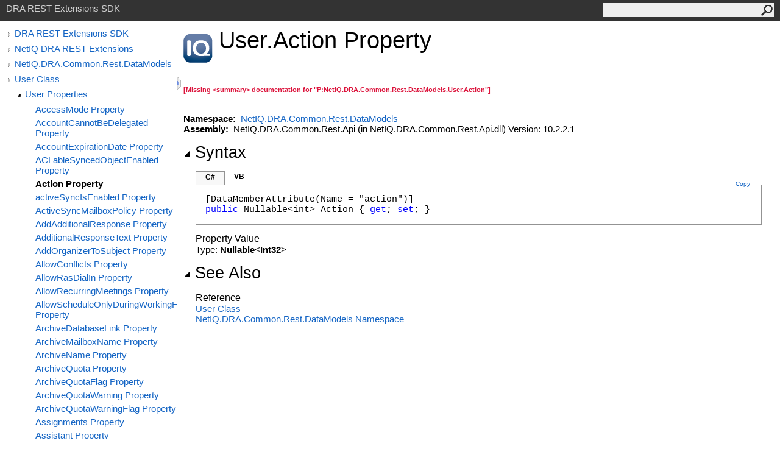

--- FILE ---
content_type: text/html
request_url: https://www.microfocus.com/documentation/directory-and-resource-administrator/10.2/RestHelp/Help/html/180d9f8a-1b42-dc81-b602-373392bc2960.htm
body_size: 13670
content:
<html><head><meta http-equiv="X-UA-Compatible" content="IE=edge" /><link rel="shortcut icon" href="../icons/favicon.ico" /><link rel="stylesheet" type="text/css" href="../styles/branding.css" /><link rel="stylesheet" type="text/css" href="../styles/branding-en-US.css" /><script type="text/javascript" src="../scripts/branding.js"> </script><meta http-equiv="Content-Type" content="text/html; charset=UTF-8" /><title>User.Action Property </title><meta name="Language" content="en-us" /><meta name="System.Keywords" content="Action property" /><meta name="System.Keywords" content="User.Action property" /><meta name="Microsoft.Help.F1" content="NetIQ.DRA.Common.Rest.DataModels.User.Action" /><meta name="Microsoft.Help.F1" content="NetIQ.DRA.Common.Rest.DataModels.User.get_Action" /><meta name="Microsoft.Help.F1" content="NetIQ.DRA.Common.Rest.DataModels.User.set_Action" /><meta name="Microsoft.Help.Id" content="P:NetIQ.DRA.Common.Rest.DataModels.User.Action" /><meta name="Description" content="summaryP:NetIQ.DRA.Common.Rest.DataModels.User.Action" /><meta name="Microsoft.Help.ContentType" content="Reference" /><meta name="BrandingAware" content="true" /><meta name="container" content="NetIQ.DRA.Common.Rest.DataModels" /><meta name="file" content="180d9f8a-1b42-dc81-b602-373392bc2960" /><meta name="guid" content="180d9f8a-1b42-dc81-b602-373392bc2960" /><link rel="stylesheet" type="text/css" href="../styles/branding-Website.css" /><script type="text/javascript" src="../scripts/jquery-1.11.0.min.js"></script><script type="text/javascript" src="../scripts/branding-Website.js"></script><script type="text/javascript" src="../scripts/clipboard.min.js"></script>
<script>(window.BOOMR_mq=window.BOOMR_mq||[]).push(["addVar",{"rua.upush":"false","rua.cpush":"true","rua.upre":"false","rua.cpre":"false","rua.uprl":"false","rua.cprl":"false","rua.cprf":"false","rua.trans":"SJ-44611886-359a-437e-84a2-bf7121b385f3","rua.cook":"false","rua.ims":"false","rua.ufprl":"false","rua.cfprl":"false","rua.isuxp":"false","rua.texp":"norulematch","rua.ceh":"false","rua.ueh":"false","rua.ieh.st":"0"}]);</script>
                              <script>!function(e){var n="https://s.go-mpulse.net/boomerang/";if("False"=="True")e.BOOMR_config=e.BOOMR_config||{},e.BOOMR_config.PageParams=e.BOOMR_config.PageParams||{},e.BOOMR_config.PageParams.pci=!0,n="https://s2.go-mpulse.net/boomerang/";if(window.BOOMR_API_key="5KNJK-8UTBJ-V9LAY-HLX72-YR7DF",function(){function e(){if(!o){var e=document.createElement("script");e.id="boomr-scr-as",e.src=window.BOOMR.url,e.async=!0,i.parentNode.appendChild(e),o=!0}}function t(e){o=!0;var n,t,a,r,d=document,O=window;if(window.BOOMR.snippetMethod=e?"if":"i",t=function(e,n){var t=d.createElement("script");t.id=n||"boomr-if-as",t.src=window.BOOMR.url,BOOMR_lstart=(new Date).getTime(),e=e||d.body,e.appendChild(t)},!window.addEventListener&&window.attachEvent&&navigator.userAgent.match(/MSIE [67]\./))return window.BOOMR.snippetMethod="s",void t(i.parentNode,"boomr-async");a=document.createElement("IFRAME"),a.src="about:blank",a.title="",a.role="presentation",a.loading="eager",r=(a.frameElement||a).style,r.width=0,r.height=0,r.border=0,r.display="none",i.parentNode.appendChild(a);try{O=a.contentWindow,d=O.document.open()}catch(_){n=document.domain,a.src="javascript:var d=document.open();d.domain='"+n+"';void(0);",O=a.contentWindow,d=O.document.open()}if(n)d._boomrl=function(){this.domain=n,t()},d.write("<bo"+"dy onload='document._boomrl();'>");else if(O._boomrl=function(){t()},O.addEventListener)O.addEventListener("load",O._boomrl,!1);else if(O.attachEvent)O.attachEvent("onload",O._boomrl);d.close()}function a(e){window.BOOMR_onload=e&&e.timeStamp||(new Date).getTime()}if(!window.BOOMR||!window.BOOMR.version&&!window.BOOMR.snippetExecuted){window.BOOMR=window.BOOMR||{},window.BOOMR.snippetStart=(new Date).getTime(),window.BOOMR.snippetExecuted=!0,window.BOOMR.snippetVersion=12,window.BOOMR.url=n+"5KNJK-8UTBJ-V9LAY-HLX72-YR7DF";var i=document.currentScript||document.getElementsByTagName("script")[0],o=!1,r=document.createElement("link");if(r.relList&&"function"==typeof r.relList.supports&&r.relList.supports("preload")&&"as"in r)window.BOOMR.snippetMethod="p",r.href=window.BOOMR.url,r.rel="preload",r.as="script",r.addEventListener("load",e),r.addEventListener("error",function(){t(!0)}),setTimeout(function(){if(!o)t(!0)},3e3),BOOMR_lstart=(new Date).getTime(),i.parentNode.appendChild(r);else t(!1);if(window.addEventListener)window.addEventListener("load",a,!1);else if(window.attachEvent)window.attachEvent("onload",a)}}(),"".length>0)if(e&&"performance"in e&&e.performance&&"function"==typeof e.performance.setResourceTimingBufferSize)e.performance.setResourceTimingBufferSize();!function(){if(BOOMR=e.BOOMR||{},BOOMR.plugins=BOOMR.plugins||{},!BOOMR.plugins.AK){var n="true"=="true"?1:0,t="",a="clrmq3ixeeo5g2lqph4a-f-2e7be158d-clientnsv4-s.akamaihd.net",i="false"=="true"?2:1,o={"ak.v":"39","ak.cp":"609543","ak.ai":parseInt("492776",10),"ak.ol":"0","ak.cr":8,"ak.ipv":4,"ak.proto":"h2","ak.rid":"7d3544f1","ak.r":44332,"ak.a2":n,"ak.m":"dscx","ak.n":"essl","ak.bpcip":"18.226.200.0","ak.cport":51346,"ak.gh":"23.33.28.199","ak.quicv":"","ak.tlsv":"tls1.3","ak.0rtt":"","ak.0rtt.ed":"","ak.csrc":"-","ak.acc":"","ak.t":"1768978936","ak.ak":"hOBiQwZUYzCg5VSAfCLimQ==PUGFyeHoufLjIufMaTk5enj7eOWfbqefYuc8+oADBbDS9C4c1LbImdXXMfuf9hFHCrc1Pn4a5bwgkbCoozz8HctI2Q8emHjQcKUuS6XM+0rMvwXPkFB7PaKajjZOB2UYzLtMob64iijGBXgR7RAN0GKf40KDwp4K1pxgf0tIKSZR6qIwlABF1eM7vbVDYOH/G3CnUKQtiWFyf3aost/FLrS8nv3k9NQhpMRrVwM0SpL0cF69wO6J0IpS1dI5IQw7mLA1MKsMWw7EGXkUwxPXk4guNwjzZmEvRwKwZQJbG/buijsIcbnVo0TSI3qw1ti1xpo38HFsV6P9nE8VIEzyvv4g7d/dPGpnerIjTSCjZvJ7cWrtdoMGfmk8sfCRpzYbqfZ8JQmLKH83ffhsZGzY5oIHhl9Y+O0xlUuvZTubP8Q=","ak.pv":"62","ak.dpoabenc":"","ak.tf":i};if(""!==t)o["ak.ruds"]=t;var r={i:!1,av:function(n){var t="http.initiator";if(n&&(!n[t]||"spa_hard"===n[t]))o["ak.feo"]=void 0!==e.aFeoApplied?1:0,BOOMR.addVar(o)},rv:function(){var e=["ak.bpcip","ak.cport","ak.cr","ak.csrc","ak.gh","ak.ipv","ak.m","ak.n","ak.ol","ak.proto","ak.quicv","ak.tlsv","ak.0rtt","ak.0rtt.ed","ak.r","ak.acc","ak.t","ak.tf"];BOOMR.removeVar(e)}};BOOMR.plugins.AK={akVars:o,akDNSPreFetchDomain:a,init:function(){if(!r.i){var e=BOOMR.subscribe;e("before_beacon",r.av,null,null),e("onbeacon",r.rv,null,null),r.i=!0}return this},is_complete:function(){return!0}}}}()}(window);</script></head><body onload="OnLoad('cs')"><input type="hidden" id="userDataCache" class="userDataStyle" /><div class="pageHeader" id="PageHeader">DRA REST Extensions SDK<form id="SearchForm" method="get" action="#" onsubmit="javascript:TransferToSearchPage(); return false;"><input id="SearchTextBox" type="text" maxlength="200" /><button id="SearchButton" type="submit"></button></form></div><div class="pageBody"><div class="leftNav" id="leftNav"><div id="tocNav"><div class="toclevel0" data-toclevel="0"><a class="tocCollapsed" onclick="javascript: Toggle(this);" href="#!" /><a data-tochassubtree="true" href="../html\f6414d95-b815-74eb-71ff-03c743750c1d.htm" title="DRA REST Extensions SDK" tocid="roottoc">DRA REST Extensions SDK</a></div><div class="toclevel0" data-toclevel="0"><a class="tocCollapsed" onclick="javascript: Toggle(this);" href="#!" /><a data-tochassubtree="true" href="../html/f6414d95-b815-74eb-71ff-03c743750c1d.htm" title="NetIQ DRA REST Extensions" tocid="f6414d95-b815-74eb-71ff-03c743750c1d">NetIQ DRA REST Extensions</a></div><div class="toclevel0" data-toclevel="0"><a class="tocCollapsed" onclick="javascript: Toggle(this);" href="#!" /><a data-tochassubtree="true" href="../html/b2f0f5c0-04d8-a980-27c4-bd5903dde909.htm" title="NetIQ.DRA.Common.Rest.DataModels" tocid="b2f0f5c0-04d8-a980-27c4-bd5903dde909">NetIQ.DRA.Common.Rest.DataModels</a></div><div class="toclevel0" data-toclevel="0"><a class="tocCollapsed" onclick="javascript: Toggle(this);" href="#!" /><a data-tochassubtree="true" href="../html/81320a16-f608-efcb-7b84-1bc168e9f47c.htm" title="User Class" tocid="81320a16-f608-efcb-7b84-1bc168e9f47c">User Class</a></div><div class="toclevel1" data-toclevel="1" data-childrenloaded="true"><a class="tocExpanded" onclick="javascript: Toggle(this);" href="#!" /><a data-tochassubtree="true" href="../html/13c92d53-5c3b-6d4a-1226-23bbee9fd62f.htm" title="User Properties" tocid="13c92d53-5c3b-6d4a-1226-23bbee9fd62f">User Properties</a></div><div class="toclevel2" data-toclevel="2"><a data-tochassubtree="false" href="../html/b37290a1-81c0-a7c4-f8df-bf11f435b86b.htm" title="AccessMode Property " tocid="b37290a1-81c0-a7c4-f8df-bf11f435b86b">AccessMode Property </a></div><div class="toclevel2" data-toclevel="2"><a data-tochassubtree="false" href="../html/0fe72b1c-2c73-783d-6721-edaa235ee979.htm" title="AccountCannotBeDelegated Property " tocid="0fe72b1c-2c73-783d-6721-edaa235ee979">AccountCannotBeDelegated Property </a></div><div class="toclevel2" data-toclevel="2"><a data-tochassubtree="false" href="../html/4ba150e9-8b3a-0547-2edb-37055c511775.htm" title="AccountExpirationDate Property " tocid="4ba150e9-8b3a-0547-2edb-37055c511775">AccountExpirationDate Property </a></div><div class="toclevel2" data-toclevel="2"><a data-tochassubtree="false" href="../html/916e5282-b0f0-211f-ed71-54da6ec5f7ed.htm" title="ACLableSyncedObjectEnabled Property " tocid="916e5282-b0f0-211f-ed71-54da6ec5f7ed">ACLableSyncedObjectEnabled Property </a></div><div class="toclevel2 current" data-toclevel="2"><a data-tochassubtree="false" href="../html/180d9f8a-1b42-dc81-b602-373392bc2960.htm" title="Action Property " tocid="180d9f8a-1b42-dc81-b602-373392bc2960">Action Property </a></div><div class="toclevel2" data-toclevel="2"><a data-tochassubtree="false" href="../html/aef41ffa-439b-f84b-4d72-15b84b065ae6.htm" title="activeSyncIsEnabled Property " tocid="aef41ffa-439b-f84b-4d72-15b84b065ae6">activeSyncIsEnabled Property </a></div><div class="toclevel2" data-toclevel="2"><a data-tochassubtree="false" href="../html/626ebb20-a4d1-f152-43ed-ce12e971472f.htm" title="ActiveSyncMailboxPolicy Property " tocid="626ebb20-a4d1-f152-43ed-ce12e971472f">ActiveSyncMailboxPolicy Property </a></div><div class="toclevel2" data-toclevel="2"><a data-tochassubtree="false" href="../html/e7d61014-3a6b-dd50-c7da-760b77b14643.htm" title="AddAdditionalResponse Property " tocid="e7d61014-3a6b-dd50-c7da-760b77b14643">AddAdditionalResponse Property </a></div><div class="toclevel2" data-toclevel="2"><a data-tochassubtree="false" href="../html/e63c8cfd-481f-7a8c-dd55-c8c5d54c484e.htm" title="AdditionalResponseText Property " tocid="e63c8cfd-481f-7a8c-dd55-c8c5d54c484e">AdditionalResponseText Property </a></div><div class="toclevel2" data-toclevel="2"><a data-tochassubtree="false" href="../html/6af341fb-1aae-73a4-0e08-5703beb5cba6.htm" title="AddOrganizerToSubject Property " tocid="6af341fb-1aae-73a4-0e08-5703beb5cba6">AddOrganizerToSubject Property </a></div><div class="toclevel2" data-toclevel="2"><a data-tochassubtree="false" href="../html/20ee3104-0197-2ca8-fb35-5029d5caa4df.htm" title="AllowConflicts Property " tocid="20ee3104-0197-2ca8-fb35-5029d5caa4df">AllowConflicts Property </a></div><div class="toclevel2" data-toclevel="2"><a data-tochassubtree="false" href="../html/71cb7f2b-18e2-e500-35d2-f9eaac94027e.htm" title="AllowRasDialIn Property " tocid="71cb7f2b-18e2-e500-35d2-f9eaac94027e">AllowRasDialIn Property </a></div><div class="toclevel2" data-toclevel="2"><a data-tochassubtree="false" href="../html/77f0bd60-ecef-a94b-ffb1-2ba63885a9af.htm" title="AllowRecurringMeetings Property " tocid="77f0bd60-ecef-a94b-ffb1-2ba63885a9af">AllowRecurringMeetings Property </a></div><div class="toclevel2" data-toclevel="2"><a data-tochassubtree="false" href="../html/96a0bfa4-c6e0-5c48-3a89-9bce3aeba4e9.htm" title="AllowScheduleOnlyDuringWorkingHours Property " tocid="96a0bfa4-c6e0-5c48-3a89-9bce3aeba4e9">AllowScheduleOnlyDuringWorkingHours Property </a></div><div class="toclevel2" data-toclevel="2"><a data-tochassubtree="false" href="../html/f83d4336-355f-ed47-9729-67a3e588f1de.htm" title="ArchiveDatabaseLink Property " tocid="f83d4336-355f-ed47-9729-67a3e588f1de">ArchiveDatabaseLink Property </a></div><div class="toclevel2" data-toclevel="2"><a data-tochassubtree="false" href="../html/8cd11c5b-77ff-60c9-a321-619a381ecbfe.htm" title="ArchiveMailboxName Property " tocid="8cd11c5b-77ff-60c9-a321-619a381ecbfe">ArchiveMailboxName Property </a></div><div class="toclevel2" data-toclevel="2"><a data-tochassubtree="false" href="../html/717bc29b-8742-5c7b-d784-c00128a5cc21.htm" title="ArchiveName Property " tocid="717bc29b-8742-5c7b-d784-c00128a5cc21">ArchiveName Property </a></div><div class="toclevel2" data-toclevel="2"><a data-tochassubtree="false" href="../html/968525a6-a892-9bc3-5b9a-0a164a52be87.htm" title="ArchiveQuota Property " tocid="968525a6-a892-9bc3-5b9a-0a164a52be87">ArchiveQuota Property </a></div><div class="toclevel2" data-toclevel="2"><a data-tochassubtree="false" href="../html/48c3c14e-0548-3183-b63e-68b520c6b825.htm" title="ArchiveQuotaFlag Property " tocid="48c3c14e-0548-3183-b63e-68b520c6b825">ArchiveQuotaFlag Property </a></div><div class="toclevel2" data-toclevel="2"><a data-tochassubtree="false" href="../html/87604f47-a9ae-4abf-d4ab-3e8c842c2856.htm" title="ArchiveQuotaWarning Property " tocid="87604f47-a9ae-4abf-d4ab-3e8c842c2856">ArchiveQuotaWarning Property </a></div><div class="toclevel2" data-toclevel="2"><a data-tochassubtree="false" href="../html/8f20872a-4475-cbdc-8cce-1ca80295d4d4.htm" title="ArchiveQuotaWarningFlag Property " tocid="8f20872a-4475-cbdc-8cce-1ca80295d4d4">ArchiveQuotaWarningFlag Property </a></div><div class="toclevel2" data-toclevel="2"><a data-tochassubtree="false" href="../html/7526b4f5-6e9c-a6e5-f2e4-872c0f60be6b.htm" title="Assignments Property " tocid="7526b4f5-6e9c-a6e5-f2e4-872c0f60be6b">Assignments Property </a></div><div class="toclevel2" data-toclevel="2"><a data-tochassubtree="false" href="../html/1a248c05-66dd-6c3b-5e4a-946a7572b564.htm" title="Assistant Property " tocid="1a248c05-66dd-6c3b-5e4a-946a7572b564">Assistant Property </a></div><div class="toclevel2" data-toclevel="2"><a data-tochassubtree="false" href="../html/57e2fc19-e5d9-b963-41eb-a62cfe9fe234.htm" title="AssistantFlag Property " tocid="57e2fc19-e5d9-b963-41eb-a62cfe9fe234">AssistantFlag Property </a></div><div class="toclevel2" data-toclevel="2"><a data-tochassubtree="false" href="../html/5d27f274-e526-25ca-4403-51ad627b73c2.htm" title="BadLoginCount Property " tocid="5d27f274-e526-25ca-4403-51ad627b73c2">BadLoginCount Property </a></div><div class="toclevel2" data-toclevel="2"><a data-tochassubtree="false" href="../html/e6afb9e2-3087-5450-06eb-39a9241b29a6.htm" title="BadPasswordTime Property " tocid="e6afb9e2-3087-5450-06eb-39a9241b29a6">BadPasswordTime Property </a></div><div class="toclevel2" data-toclevel="2"><a data-tochassubtree="false" href="../html/0e013801-15a1-ecb1-99e3-24e98161fc2c.htm" title="CallbackOption Property " tocid="0e013801-15a1-ecb1-99e3-24e98161fc2c">CallbackOption Property </a></div><div class="toclevel2" data-toclevel="2"><a data-tochassubtree="false" href="../html/ddb64361-1e34-279e-eb42-16eeb7dbf873.htm" title="Comment Property " tocid="ddb64361-1e34-279e-eb42-16eeb7dbf873">Comment Property </a></div><div class="toclevel2" data-toclevel="2"><a data-tochassubtree="false" href="../html/aa4d5d83-2b32-4921-5952-8ee16a861d22.htm" title="ConflictCountMaximum Property " tocid="aa4d5d83-2b32-4921-5952-8ee16a861d22">ConflictCountMaximum Property </a></div><div class="toclevel2" data-toclevel="2"><a data-tochassubtree="false" href="../html/ad39ada4-ca7d-6a1b-2b63-2a6669da2c5a.htm" title="ConflictPercentageAllowed Property " tocid="ad39ada4-ca7d-6a1b-2b63-2a6669da2c5a">ConflictPercentageAllowed Property </a></div><div class="toclevel2" data-toclevel="2"><a data-tochassubtree="false" href="../html/736232d4-59c2-1e4d-c278-690983c8acfc.htm" title="CreateArchiveMailbox Property " tocid="736232d4-59c2-1e4d-c278-690983c8acfc">CreateArchiveMailbox Property </a></div><div class="toclevel2" data-toclevel="2"><a data-tochassubtree="false" href="../html/096d63ca-09aa-cd9b-2c86-6a5d847a3036.htm" title="CreateMailbox Property " tocid="096d63ca-09aa-cd9b-2c86-6a5d847a3036">CreateMailbox Property </a></div><div class="toclevel2" data-toclevel="2"><a data-tochassubtree="false" href="../html/42248a5f-7276-d228-7cc5-01b0e8af8306.htm" title="CreateRemoteMailbox Property " tocid="42248a5f-7276-d228-7cc5-01b0e8af8306">CreateRemoteMailbox Property </a></div><div class="toclevel2" data-toclevel="2"><a data-tochassubtree="false" href="../html/4728f5ba-bd90-86f0-8a4e-21aecf66acd9.htm" title="DeclineIfMeetingDateIsPassed Property " tocid="4728f5ba-bd90-86f0-8a4e-21aecf66acd9">DeclineIfMeetingDateIsPassed Property </a></div><div class="toclevel2" data-toclevel="2"><a data-tochassubtree="false" href="../html/833ef488-d336-575b-a9cc-6737479138d5.htm" title="DelegationAssignments Property " tocid="833ef488-d336-575b-a9cc-6737479138d5">DelegationAssignments Property </a></div><div class="toclevel2" data-toclevel="2"><a data-tochassubtree="false" href="../html/47c2ffad-0f65-d21b-cfee-9a5f3bb5b707.htm" title="DeleteAttachments Property " tocid="47c2ffad-0f65-d21b-cfee-9a5f3bb5b707">DeleteAttachments Property </a></div><div class="toclevel2" data-toclevel="2"><a data-tochassubtree="false" href="../html/b80f0c25-fd96-d9c4-5b23-e35d86352e49.htm" title="DeleteComments Property " tocid="b80f0c25-fd96-d9c4-5b23-e35d86352e49">DeleteComments Property </a></div><div class="toclevel2" data-toclevel="2"><a data-tochassubtree="false" href="../html/992cddc2-2ee9-d336-746e-0819787da3f0.htm" title="DeletedItemFlags Property " tocid="992cddc2-2ee9-d336-746e-0819787da3f0">DeletedItemFlags Property </a></div><div class="toclevel2" data-toclevel="2"><a data-tochassubtree="false" href="../html/b44da6d4-9a9c-13ca-a5d9-b4c7b7e63c95.htm" title="DeleteNonCalendarItems Property " tocid="b44da6d4-9a9c-13ca-a5d9-b4c7b7e63c95">DeleteNonCalendarItems Property </a></div><div class="toclevel2" data-toclevel="2"><a data-tochassubtree="false" href="../html/62a8e20c-5f50-ba10-ac96-561296ce8191.htm" title="DeleteSubject Property " tocid="62a8e20c-5f50-ba10-ac96-561296ce8191">DeleteSubject Property </a></div><div class="toclevel2" data-toclevel="2"><a data-tochassubtree="false" href="../html/8c9cca5b-2267-b283-97a2-e3fe2de41123.htm" title="DirectReports Property " tocid="8c9cca5b-2267-b283-97a2-e3fe2de41123">DirectReports Property </a></div><div class="toclevel2" data-toclevel="2"><a data-tochassubtree="false" href="../html/67e3a9ec-7afd-dffc-2ff2-64535ebc0b7e.htm" title="DomainDistinguishedName Property " tocid="67e3a9ec-7afd-dffc-2ff2-64535ebc0b7e">DomainDistinguishedName Property </a></div><div class="toclevel2" data-toclevel="2"><a data-tochassubtree="false" href="../html/74baa9f0-e941-39da-c4c1-b5d7f3ae723a.htm" title="DontRequireKerberosPreauth Property " tocid="74baa9f0-e941-39da-c4c1-b5d7f3ae723a">DontRequireKerberosPreauth Property </a></div><div class="toclevel2" data-toclevel="2"><a data-tochassubtree="false" href="../html/8c8786a4-5337-ee2c-f586-fbe8cb095aa3.htm" title="DowngradeHighPriorityMailX400 Property " tocid="8c8786a4-5337-ee2c-f586-fbe8cb095aa3">DowngradeHighPriorityMailX400 Property </a></div><div class="toclevel2" data-toclevel="2"><a data-tochassubtree="false" href="../html/d1e59b95-670f-77e1-59f5-2cc53104b8ed.htm" title="EmployeeNumber Property " tocid="d1e59b95-670f-77e1-59f5-2cc53104b8ed">EmployeeNumber Property </a></div><div class="toclevel2" data-toclevel="2"><a data-tochassubtree="false" href="../html/ed1e314a-d2d9-a94c-66de-13c550993dba.htm" title="EmployeeType Property " tocid="ed1e314a-d2d9-a94c-66de-13c550993dba">EmployeeType Property </a></div><div class="toclevel2" data-toclevel="2"><a data-tochassubtree="false" href="../html/8b8c33fb-b87a-bb97-b2aa-4ea1b0aae20c.htm" title="EncryptedTextPasswordAllowed Property " tocid="8b8c33fb-b87a-bb97-b2aa-4ea1b0aae20c">EncryptedTextPasswordAllowed Property </a></div><div class="toclevel2" data-toclevel="2"><a data-tochassubtree="false" href="../html/25fa6369-6608-2722-530c-e076dec4a915.htm" title="ExchangeVersion Property " tocid="25fa6369-6608-2722-530c-e076dec4a915">ExchangeVersion Property </a></div><div class="toclevel2" data-toclevel="2"><a data-tochassubtree="false" href="../html/1f9653db-b12e-28f3-7fcb-1a86341aaf2b.htm" title="FaxNumber Property " tocid="1f9653db-b12e-28f3-7fcb-1a86341aaf2b">FaxNumber Property </a></div><div class="toclevel2" data-toclevel="2"><a data-tochassubtree="false" href="../html/0e049a49-3bc1-1dc0-d72f-258a3ed14f00.htm" title="ForwardAndDeliver Property " tocid="0e049a49-3bc1-1dc0-d72f-258a3ed14f00">ForwardAndDeliver Property </a></div><div class="toclevel2" data-toclevel="2"><a data-tochassubtree="false" href="../html/4aff3f46-195c-f279-272d-867023b84073.htm" title="ForwardEmailRecipient Property " tocid="4aff3f46-195c-f279-272d-867023b84073">ForwardEmailRecipient Property </a></div><div class="toclevel2" data-toclevel="2"><a data-tochassubtree="false" href="../html/ddb0bfff-d01f-b6ca-3db9-96a74dc6d580.htm" title="ForwardEmailRecipientFlag Property " tocid="ddb0bfff-d01f-b6ca-3db9-96a74dc6d580">ForwardEmailRecipientFlag Property </a></div><div class="toclevel2" data-toclevel="2"><a data-tochassubtree="false" href="../html/06f69b51-8345-7c72-75a3-a5db55958788.htm" title="ForwardToRecipient Property " tocid="06f69b51-8345-7c72-75a3-a5db55958788">ForwardToRecipient Property </a></div><div class="toclevel2" data-toclevel="2"><a data-tochassubtree="false" href="../html/fa4361bb-5b7c-7d89-c430-3bad0afbfef2.htm" title="GarbageCollectionInterval Property " tocid="fa4361bb-5b7c-7d89-c430-3bad0afbfef2">GarbageCollectionInterval Property </a></div><div class="toclevel2" data-toclevel="2"><a data-tochassubtree="false" href="../html/cd8b8633-942c-a0b5-0aef-457bcda319c5.htm" title="HasLinkedMailbox Property " tocid="cd8b8633-942c-a0b5-0aef-457bcda319c5">HasLinkedMailbox Property </a></div><div class="toclevel2" data-toclevel="2"><a data-tochassubtree="false" href="../html/a33503ba-e688-e156-92a4-3e868bba9f66.htm" title="HomeDirectory Property " tocid="a33503ba-e688-e156-92a4-3e868bba9f66">HomeDirectory Property </a></div><div class="toclevel2" data-toclevel="2"><a data-tochassubtree="false" href="../html/f901def1-3351-bc28-bbf5-a818becf995b.htm" title="HomeDrive Property " tocid="f901def1-3351-bc28-bbf5-a818becf995b">HomeDrive Property </a></div><div class="toclevel2" data-toclevel="2"><a data-tochassubtree="false" href="../html/86f60152-f892-c429-d206-87502cb3c511.htm" title="HomeMdb Property " tocid="86f60152-f892-c429-d206-87502cb3c511">HomeMdb Property </a></div><div class="toclevel2" data-toclevel="2"><a data-tochassubtree="false" href="../html/9e449d79-27d0-ef18-3622-b1c7354205ba.htm" title="HomePage Property " tocid="9e449d79-27d0-ef18-3622-b1c7354205ba">HomePage Property </a></div><div class="toclevel2" data-toclevel="2"><a data-tochassubtree="false" href="../html/5b382351-30f9-dc5a-8cdb-635199cb7077.htm" title="IMAP4IsEnabled Property " tocid="5b382351-30f9-dc5a-8cdb-635199cb7077">IMAP4IsEnabled Property </a></div><div class="toclevel2" data-toclevel="2"><a data-tochassubtree="false" href="../html/941634aa-08d8-e399-6638-91818521029b.htm" title="IMAP4ProtocolDefaultPrecedence Property " tocid="941634aa-08d8-e399-6638-91818521029b">IMAP4ProtocolDefaultPrecedence Property </a></div><div class="toclevel2" data-toclevel="2"><a data-tochassubtree="false" href="../html/da22478f-1ec2-95b7-0839-4c331cb91ce3.htm" title="IMAP4UseProtocolDefault Property " tocid="da22478f-1ec2-95b7-0839-4c331cb91ce3">IMAP4UseProtocolDefault Property </a></div><div class="toclevel2" data-toclevel="2"><a data-tochassubtree="false" href="../html/84bd276b-8a12-e162-f3a8-7679f0cb0470.htm" title="Initials Property " tocid="84bd276b-8a12-e162-f3a8-7679f0cb0470">Initials Property </a></div><div class="toclevel2" data-toclevel="2"><a data-tochassubtree="false" href="../html/4ce4ca0b-e8bf-0f73-308a-5d081cac9759.htm" title="InstantMessagingHomeServer Property " tocid="4ce4ca0b-e8bf-0f73-308a-5d081cac9759">InstantMessagingHomeServer Property </a></div><div class="toclevel2" data-toclevel="2"><a data-tochassubtree="false" href="../html/230ce8ca-a64c-f26d-9a4b-3932ee7dd8cc.htm" title="InstantMessagingUrl Property " tocid="230ce8ca-a64c-f26d-9a4b-3932ee7dd8cc">InstantMessagingUrl Property </a></div><div class="toclevel2" data-toclevel="2"><a data-tochassubtree="false" href="../html/d7f7b73e-3cfb-7e1d-1994-21fb10929942.htm" title="IpPhone Property " tocid="d7f7b73e-3cfb-7e1d-1994-21fb10929942">IpPhone Property </a></div><div class="toclevel2" data-toclevel="2"><a data-tochassubtree="false" href="../html/1c7c06d5-9408-ef3d-9c8e-1ccf8d5f7256.htm" title="IsAccountLocked Property " tocid="1c7c06d5-9408-ef3d-9c8e-1ccf8d5f7256">IsAccountLocked Property </a></div><div class="toclevel2" data-toclevel="2"><a data-tochassubtree="false" href="../html/f5a6a4c2-4b93-442f-6c1f-d3688b1898f5.htm" title="IsMailboxMoveStatus Property " tocid="f5a6a4c2-4b93-442f-6c1f-d3688b1898f5">IsMailboxMoveStatus Property </a></div><div class="toclevel2" data-toclevel="2"><a data-tochassubtree="false" href="../html/39f2c1f1-afcf-361b-8912-39eb1baa1272.htm" title="ItemCount Property " tocid="39f2c1f1-afcf-361b-8912-39eb1baa1272">ItemCount Property </a></div><div class="toclevel2" data-toclevel="2"><a data-tochassubtree="false" href="../html/df49ff53-5feb-c28e-98d7-9d0a6182cfe4.htm" title="LastLogOffTime Property " tocid="df49ff53-5feb-c28e-98d7-9d0a6182cfe4">LastLogOffTime Property </a></div><div class="toclevel2" data-toclevel="2"><a data-tochassubtree="false" href="../html/8cb59f53-7b89-85f7-77c0-e869220d10b4.htm" title="LastLogon Property " tocid="8cb59f53-7b89-85f7-77c0-e869220d10b4">LastLogon Property </a></div><div class="toclevel2" data-toclevel="2"><a data-tochassubtree="false" href="../html/67066ed1-1bde-29be-45e0-63bc384f8c33.htm" title="LastLogOnTime Property " tocid="67066ed1-1bde-29be-45e0-63bc384f8c33">LastLogOnTime Property </a></div><div class="toclevel2" data-toclevel="2"><a data-tochassubtree="false" href="../html/06aad272-e546-6f0c-6f38-410c5a0cae96.htm" title="LicensingGroup Property " tocid="06aad272-e546-6f0c-6f38-410c5a0cae96">LicensingGroup Property </a></div><div class="toclevel2" data-toclevel="2"><a data-tochassubtree="false" href="../html/0b07b076-0f08-ad52-258f-588220d64709.htm" title="LinkedMailboxAccount Property " tocid="0b07b076-0f08-ad52-258f-588220d64709">LinkedMailboxAccount Property </a></div><div class="toclevel2" data-toclevel="2"><a data-tochassubtree="false" href="../html/e08281ab-2ffa-5d46-1c91-6659a6bfcc28.htm" title="LinkedMasterAccount Property " tocid="e08281ab-2ffa-5d46-1c91-6659a6bfcc28">LinkedMasterAccount Property </a></div><div class="toclevel2" data-toclevel="2"><a data-tochassubtree="false" href="../html/57682125-fdf3-b9b8-9f80-6ad16f16f9b3.htm" title="LoginHours Property " tocid="57682125-fdf3-b9b8-9f80-6ad16f16f9b3">LoginHours Property </a></div><div class="toclevel2" data-toclevel="2"><a data-tochassubtree="false" href="../html/66cdd2ab-b17d-ad20-0117-3fa69cc17b64.htm" title="LoginScript Property " tocid="66cdd2ab-b17d-ad20-0117-3fa69cc17b64">LoginScript Property </a></div><div class="toclevel2" data-toclevel="2"><a data-tochassubtree="false" href="../html/cab022d3-f96d-f1f7-5da6-cc23bd93de53.htm" title="LoginWorkstations Property " tocid="cab022d3-f96d-f1f7-5da6-cc23bd93de53">LoginWorkstations Property </a></div><div class="toclevel2" data-toclevel="2"><a data-tochassubtree="false" href="../html/8307c995-4f82-4342-38ea-1ff929ee4ec7.htm" title="LogonCount Property " tocid="8307c995-4f82-4342-38ea-1ff929ee4ec7">LogonCount Property </a></div><div class="toclevel2" data-toclevel="2"><a data-tochassubtree="false" href="../html/b08fc6eb-6857-0ba1-3d90-0a370216483e.htm" title="Mailbox Property " tocid="b08fc6eb-6857-0ba1-3d90-0a370216483e">Mailbox Property </a></div><div class="toclevel2" data-toclevel="2"><a data-tochassubtree="false" href="../html/398ef175-b764-80fe-a0ab-e063d2d5a5c9.htm" title="MailboxMoveStatus Property " tocid="398ef175-b764-80fe-a0ab-e063d2d5a5c9">MailboxMoveStatus Property </a></div><div class="toclevel2" data-toclevel="2"><a data-tochassubtree="false" href="../html/185f30b1-4278-fe10-5357-95931754ec85.htm" title="MailboxStore Property " tocid="185f30b1-4278-fe10-5357-95931754ec85">MailboxStore Property </a></div><div class="toclevel2" data-toclevel="2"><a data-tochassubtree="false" href="../html/413501dd-4f5e-bb06-d4d6-2a6bb865e70a.htm" title="ManagerFlag Property " tocid="413501dd-4f5e-bb06-d4d6-2a6bb865e70a">ManagerFlag Property </a></div><div class="toclevel2" data-toclevel="2"><a data-tochassubtree="false" href="../html/cf42dd3f-b777-9f94-0640-0e621526373a.htm" title="MAPIIsEnabled Property " tocid="cf42dd3f-b777-9f94-0640-0e621526373a">MAPIIsEnabled Property </a></div><div class="toclevel2" data-toclevel="2"><a data-tochassubtree="false" href="../html/f597b143-55c7-bc61-c843-195d4e3d2590.htm" title="MarkPendingAsTentative Property " tocid="f597b143-55c7-bc61-c843-195d4e3d2590">MarkPendingAsTentative Property </a></div><div class="toclevel2" data-toclevel="2"><a data-tochassubtree="false" href="../html/ea0fef8c-b566-443f-f2c6-860d3fa9fe87.htm" title="MaximumBookingLeadTime Property " tocid="ea0fef8c-b566-443f-f2c6-860d3fa9fe87">MaximumBookingLeadTime Property </a></div><div class="toclevel2" data-toclevel="2"><a data-tochassubtree="false" href="../html/4961d21e-4392-0fb9-a729-3522874e650f.htm" title="MaximumDurationInMinutes Property " tocid="4961d21e-4392-0fb9-a729-3522874e650f">MaximumDurationInMinutes Property </a></div><div class="toclevel2" data-toclevel="2"><a data-tochassubtree="false" href="../html/d2ae43c5-9357-e9d9-0330-e2d6ec38bbb2.htm" title="MaximumRecipients Property " tocid="d2ae43c5-9357-e9d9-0330-e2d6ec38bbb2">MaximumRecipients Property </a></div><div class="toclevel2" data-toclevel="2"><a data-tochassubtree="false" href="../html/039b442f-ee9a-2b6d-ddd0-e0f4e3026201.htm" title="MaximumRecipientsFlag Property " tocid="039b442f-ee9a-2b6d-ddd0-e0f4e3026201">MaximumRecipientsFlag Property </a></div><div class="toclevel2" data-toclevel="2"><a data-tochassubtree="false" href="../html/efe9e253-521d-c7a8-3eb6-a25f7ab99f59.htm" title="MiddleName Property " tocid="efe9e253-521d-c7a8-3eb6-a25f7ab99f59">MiddleName Property </a></div><div class="toclevel2" data-toclevel="2"><a data-tochassubtree="false" href="../html/178e8150-5a81-c3fb-51c6-e99e1c473297.htm" title="Mobile Property " tocid="178e8150-5a81-c3fb-51c6-e99e1c473297">Mobile Property </a></div><div class="toclevel2" data-toclevel="2"><a data-tochassubtree="false" href="../html/ee3c55d5-d52b-feb1-7339-06254770e8b5.htm" title="MsNPCallingStationID Property " tocid="ee3c55d5-d52b-feb1-7339-06254770e8b5">MsNPCallingStationID Property </a></div><div class="toclevel2" data-toclevel="2"><a data-tochassubtree="false" href="../html/7aa79085-9f12-0acf-ad98-9d9d733631c5.htm" title="MsNpSavedCallingStationID Property " tocid="7aa79085-9f12-0acf-ad98-9d9d733631c5">MsNpSavedCallingStationID Property </a></div><div class="toclevel2" data-toclevel="2"><a data-tochassubtree="false" href="../html/4dda9e53-9de9-8c5c-8441-c93f00e3218f.htm" title="Notes Property " tocid="4dda9e53-9de9-8c5c-8441-c93f00e3218f">Notes Property </a></div><div class="toclevel2" data-toclevel="2"><a data-tochassubtree="false" href="../html/b4855627-4315-9d69-d506-5c0cd2e111b9.htm" title="ObjTypeGuid Property " tocid="b4855627-4315-9d69-d506-5c0cd2e111b9">ObjTypeGuid Property </a></div><div class="toclevel2" data-toclevel="2"><a data-tochassubtree="false" href="../html/140a1d53-085f-beb6-89d4-4ef18bcd3dc1.htm" title="Office365TenantIntId Property " tocid="140a1d53-085f-beb6-89d4-4ef18bcd3dc1">Office365TenantIntId Property </a></div><div class="toclevel2" data-toclevel="2"><a data-tochassubtree="false" href="../html/8053939e-a94a-03d5-6365-158d26d564a6.htm" title="OtherFacsimileTelephoneNumber Property " tocid="8053939e-a94a-03d5-6365-158d26d564a6">OtherFacsimileTelephoneNumber Property </a></div><div class="toclevel2" data-toclevel="2"><a data-tochassubtree="false" href="../html/22693ca1-4147-3eef-d84e-978fb25b53af.htm" title="OtherHomePhones Property " tocid="22693ca1-4147-3eef-d84e-978fb25b53af">OtherHomePhones Property </a></div><div class="toclevel2" data-toclevel="2"><a data-tochassubtree="false" href="../html/d9f123e4-b190-0b76-269f-4ab668376f0f.htm" title="OtherIpPhones Property " tocid="d9f123e4-b190-0b76-269f-4ab668376f0f">OtherIpPhones Property </a></div><div class="toclevel2" data-toclevel="2"><a data-tochassubtree="false" href="../html/a5470147-87fb-5c22-cda2-30a34ac7224e.htm" title="OtherMobilePhones Property " tocid="a5470147-87fb-5c22-cda2-30a34ac7224e">OtherMobilePhones Property </a></div><div class="toclevel2" data-toclevel="2"><a data-tochassubtree="false" href="../html/d581fe79-d69f-7a0c-a444-52e34fbff5eb.htm" title="OtherPagers Property " tocid="d581fe79-d69f-7a0c-a444-52e34fbff5eb">OtherPagers Property </a></div><div class="toclevel2" data-toclevel="2"><a data-tochassubtree="false" href="../html/72d0dac7-455d-3713-61d4-4221b788183b.htm" title="OtherTelephones Property " tocid="72d0dac7-455d-3713-61d4-4221b788183b">OtherTelephones Property </a></div><div class="toclevel2" data-toclevel="2"><a data-tochassubtree="false" href="../html/11c4e5e8-1d4e-2230-a3bc-81fb58f3f221.htm" title="OutgoingEmailSize Property " tocid="11c4e5e8-1d4e-2230-a3bc-81fb58f3f221">OutgoingEmailSize Property </a></div><div class="toclevel2" data-toclevel="2"><a data-tochassubtree="false" href="../html/80ea065c-7439-0e98-607c-636cb29d2deb.htm" title="OutgoingEmailSizeFlag Property " tocid="80ea065c-7439-0e98-607c-636cb29d2deb">OutgoingEmailSizeFlag Property </a></div><div class="toclevel2" data-toclevel="2"><a data-tochassubtree="false" href="../html/72d45d98-9301-c1a6-7a4a-e25b2c9eabcc.htm" title="OutlookWebAccessIsEnabled Property " tocid="72d45d98-9301-c1a6-7a4a-e25b2c9eabcc">OutlookWebAccessIsEnabled Property </a></div><div class="toclevel2" data-toclevel="2"><a data-tochassubtree="false" href="../html/d5d5a117-bdfb-cbf6-bc10-104baa0d4c95.htm" title="OutlookWebAccessPolicy Property " tocid="d5d5a117-bdfb-cbf6-bc10-104baa0d4c95">OutlookWebAccessPolicy Property </a></div><div class="toclevel2" data-toclevel="2"><a data-tochassubtree="false" href="../html/403e4c53-d64b-a23c-157d-d98eb54aa8fe.htm" title="Pager Property " tocid="403e4c53-d64b-a23c-157d-d98eb54aa8fe">Pager Property </a></div><div class="toclevel2" data-toclevel="2"><a data-tochassubtree="false" href="../html/d362d95d-9e36-289b-a2aa-315519c08af1.htm" title="PasswordCantBeChanged Property " tocid="d362d95d-9e36-289b-a2aa-315519c08af1">PasswordCantBeChanged Property </a></div><div class="toclevel2" data-toclevel="2"><a data-tochassubtree="false" href="../html/069899a2-e1db-82b3-0015-aa6b14c3b0db.htm" title="PasswordDoesntExpire Property " tocid="069899a2-e1db-82b3-0015-aa6b14c3b0db">PasswordDoesntExpire Property </a></div><div class="toclevel2" data-toclevel="2"><a data-tochassubtree="false" href="../html/89a4c988-cfa4-2ce8-4098-cddf16008ab4.htm" title="passwordLastChanged Property " tocid="89a4c988-cfa4-2ce8-4098-cddf16008ab4">passwordLastChanged Property </a></div><div class="toclevel2" data-toclevel="2"><a data-tochassubtree="false" href="../html/3d84350b-fa4a-2b71-5841-6898ea06f1b9.htm" title="PasswordRequired Property " tocid="3d84350b-fa4a-2b71-5841-6898ea06f1b9">PasswordRequired Property </a></div><div class="toclevel2" data-toclevel="2"><a data-tochassubtree="false" href="../html/6d310878-0e84-86d4-c2d1-441186a7ba45.htm" title="PercentageUsed Property " tocid="6d310878-0e84-86d4-c2d1-441186a7ba45">PercentageUsed Property </a></div><div class="toclevel2" data-toclevel="2"><a data-tochassubtree="false" href="../html/aebd0029-a0a3-2cd3-3d55-68e165fa7d40.htm" title="Permissions Property " tocid="aebd0029-a0a3-2cd3-3d55-68e165fa7d40">Permissions Property </a></div><div class="toclevel2" data-toclevel="2"><a data-tochassubtree="false" href="../html/6a781435-202f-8902-1b62-e7c479785708.htm" title="PhysicalDeliveryOfficeName Property " tocid="6a781435-202f-8902-1b62-e7c479785708">PhysicalDeliveryOfficeName Property </a></div><div class="toclevel2" data-toclevel="2"><a data-tochassubtree="false" href="../html/2f7f0980-14c2-fa30-8936-936afd499b38.htm" title="POP3IsEnabled Property " tocid="2f7f0980-14c2-fa30-8936-936afd499b38">POP3IsEnabled Property </a></div><div class="toclevel2" data-toclevel="2"><a data-tochassubtree="false" href="../html/ac7b6e86-0c55-69b4-4069-613be3c2f827.htm" title="POP3ProtocolDefaultPrecedence Property " tocid="ac7b6e86-0c55-69b4-4069-613be3c2f827">POP3ProtocolDefaultPrecedence Property </a></div><div class="toclevel2" data-toclevel="2"><a data-tochassubtree="false" href="../html/7de92ac1-ea92-d19c-427e-6519a28bd0cb.htm" title="POP3UseProtocolDefault Property " tocid="7de92ac1-ea92-d19c-427e-6519a28bd0cb">POP3UseProtocolDefault Property </a></div><div class="toclevel2" data-toclevel="2"><a data-tochassubtree="false" href="../html/c5406fc1-fcb1-b4df-80c7-5e1896c4df2f.htm" title="PrimaryGroupID Property " tocid="c5406fc1-fcb1-b4df-80c7-5e1896c4df2f">PrimaryGroupID Property </a></div><div class="toclevel2" data-toclevel="2"><a data-tochassubtree="false" href="../html/44b068d4-cca3-bb85-40c8-73cc109ed620.htm" title="PrimaryGroupPath Property " tocid="44b068d4-cca3-bb85-40c8-73cc109ed620">PrimaryGroupPath Property </a></div><div class="toclevel2" data-toclevel="2"><a data-tochassubtree="false" href="../html/2e8211f2-7f6d-c921-14ac-1ae2b008e040.htm" title="PrimarySmtpAddress Property " tocid="2e8211f2-7f6d-c921-14ac-1ae2b008e040">PrimarySmtpAddress Property </a></div><div class="toclevel2" data-toclevel="2"><a data-tochassubtree="false" href="../html/30dfe2a8-812b-4a06-347c-3711c4c2471d.htm" title="Profile Property " tocid="30dfe2a8-812b-4a06-347c-3711c4c2471d">Profile Property </a></div><div class="toclevel2" data-toclevel="2"><a data-tochassubtree="false" href="../html/e9f73394-1f0b-362f-0a1e-72ffb2a58c81.htm" title="ProhibitSendQuota Property " tocid="e9f73394-1f0b-362f-0a1e-72ffb2a58c81">ProhibitSendQuota Property </a></div><div class="toclevel2" data-toclevel="2"><a data-tochassubtree="false" href="../html/ef4c8891-2514-e884-3894-fb0f7560734e.htm" title="PublicDelegates Property " tocid="ef4c8891-2514-e884-3894-fb0f7560734e">PublicDelegates Property </a></div><div class="toclevel2" data-toclevel="2"><a data-tochassubtree="false" href="../html/145b262b-0e76-46ff-971e-3bdf48eec2e5.htm" title="QuotaIssueWarning Property " tocid="145b262b-0e76-46ff-971e-3bdf48eec2e5">QuotaIssueWarning Property </a></div><div class="toclevel2" data-toclevel="2"><a data-tochassubtree="false" href="../html/f4a0c8fd-3669-fa9e-a5ed-6b0bb4c9074e.htm" title="QuotaIssueWarningFlag Property " tocid="f4a0c8fd-3669-fa9e-a5ed-6b0bb4c9074e">QuotaIssueWarningFlag Property </a></div><div class="toclevel2" data-toclevel="2"><a data-tochassubtree="false" href="../html/c5108e19-0f6f-7c22-4feb-5453207cfac3.htm" title="QuotaLimit Property " tocid="c5108e19-0f6f-7c22-4feb-5453207cfac3">QuotaLimit Property </a></div><div class="toclevel2" data-toclevel="2"><a data-tochassubtree="false" href="../html/7c122320-794a-0de2-7ccb-99795e9d27e7.htm" title="QuotaProhibitSendOnly Property " tocid="7c122320-794a-0de2-7ccb-99795e9d27e7">QuotaProhibitSendOnly Property </a></div><div class="toclevel2" data-toclevel="2"><a data-tochassubtree="false" href="../html/530359e8-69a8-e1b3-aff2-d46fae8d8e45.htm" title="QuotaProhibitSendOnlyFlag Property " tocid="530359e8-69a8-e1b3-aff2-d46fae8d8e45">QuotaProhibitSendOnlyFlag Property </a></div><div class="toclevel2" data-toclevel="2"><a data-tochassubtree="false" href="../html/f0373dd5-505d-3b2c-2596-385f9f5e40cc.htm" title="QuotaProhibitSendReceive Property " tocid="f0373dd5-505d-3b2c-2596-385f9f5e40cc">QuotaProhibitSendReceive Property </a></div><div class="toclevel2" data-toclevel="2"><a data-tochassubtree="false" href="../html/03e974e5-4c4f-9424-7cfb-1041fdcc802f.htm" title="QuotaProhibitSendReceiveFlag Property " tocid="03e974e5-4c4f-9424-7cfb-1041fdcc802f">QuotaProhibitSendReceiveFlag Property </a></div><div class="toclevel2" data-toclevel="2"><a data-tochassubtree="false" href="../html/618b1950-0e98-af6c-cc38-2d98caa843c9.htm" title="QuotaUsed Property " tocid="618b1950-0e98-af6c-cc38-2d98caa843c9">QuotaUsed Property </a></div><div class="toclevel2" data-toclevel="2"><a data-tochassubtree="false" href="../html/09a9748b-c223-2ed4-9a10-186fc7ab3aed.htm" title="QuotaUseMBStoreDefaults Property " tocid="09a9748b-c223-2ed4-9a10-186fc7ab3aed">QuotaUseMBStoreDefaults Property </a></div><div class="toclevel2" data-toclevel="2"><a data-tochassubtree="false" href="../html/8f069bb5-35de-ac23-4ee7-f668f92c08dd.htm" title="QuotaWarning Property " tocid="8f069bb5-35de-ac23-4ee7-f668f92c08dd">QuotaWarning Property </a></div><div class="toclevel2" data-toclevel="2"><a data-tochassubtree="false" href="../html/8a757ccd-a6be-5072-d002-f2e2216822f6.htm" title="RasFramedIpAddress Property " tocid="8a757ccd-a6be-5072-d002-f2e2216822f6">RasFramedIpAddress Property </a></div><div class="toclevel2" data-toclevel="2"><a data-tochassubtree="false" href="../html/bfd84bf2-e19c-2fde-33ee-8910ab6416b6.htm" title="RasPhoneNumber Property " tocid="bfd84bf2-e19c-2fde-33ee-8910ab6416b6">RasPhoneNumber Property </a></div><div class="toclevel2" data-toclevel="2"><a data-tochassubtree="false" href="../html/906504ae-7b71-7d9a-b537-eeb45a044f37.htm" title="RemoteAccessPermissions Property " tocid="906504ae-7b71-7d9a-b537-eeb45a044f37">RemoteAccessPermissions Property </a></div><div class="toclevel2" data-toclevel="2"><a data-tochassubtree="false" href="../html/8666bf6a-180f-61b0-4af5-07d447bff66d.htm" title="RemovePrivateFlagOnAcceptedMeeting Property " tocid="8666bf6a-180f-61b0-4af5-07d447bff66d">RemovePrivateFlagOnAcceptedMeeting Property </a></div><div class="toclevel2" data-toclevel="2"><a data-tochassubtree="false" href="../html/e233b581-99c7-e653-c64e-8b2a2a38dd8b.htm" title="ResourceAttributes Property " tocid="e233b581-99c7-e653-c64e-8b2a2a38dd8b">ResourceAttributes Property </a></div><div class="toclevel2" data-toclevel="2"><a data-tochassubtree="false" href="../html/3e2f7b73-bdc5-2d87-6a8b-6735aab878c0.htm" title="ResourceCapacity Property " tocid="3e2f7b73-bdc5-2d87-6a8b-6735aab878c0">ResourceCapacity Property </a></div><div class="toclevel2" data-toclevel="2"><a data-tochassubtree="false" href="../html/7a62e16d-73a9-f6b0-c45f-c42f8d0eeaa8.htm" title="sAMAccountName Property " tocid="7a62e16d-73a9-f6b0-c45f-c42f8d0eeaa8">sAMAccountName Property </a></div><div class="toclevel2" data-toclevel="2"><a data-tochassubtree="false" href="../html/a9a16611-8281-6f28-3b3f-2ffaf15e1841.htm" title="SendOrganizerInfoWithDecline Property " tocid="a9a16611-8281-6f28-3b3f-2ffaf15e1841">SendOrganizerInfoWithDecline Property </a></div><div class="toclevel2" data-toclevel="2"><a data-tochassubtree="false" href="../html/2c0763d5-7aba-6ca3-71c9-5ccd4c4a4951.htm" title="SkypeArchivingPolicy Property " tocid="2c0763d5-7aba-6ca3-71c9-5ccd4c4a4951">SkypeArchivingPolicy Property </a></div><div class="toclevel2" data-toclevel="2"><a data-tochassubtree="false" href="../html/c1f6b478-c863-cde9-40ff-c24f69892d96.htm" title="SkypeAudioVideoDisabled Property " tocid="c1f6b478-c863-cde9-40ff-c24f69892d96">SkypeAudioVideoDisabled Property </a></div><div class="toclevel2" data-toclevel="2"><a data-tochassubtree="false" href="../html/b148ba7c-d897-125c-c882-ab7ead94e032.htm" title="SkypeClientPolicy Property " tocid="b148ba7c-d897-125c-c882-ab7ead94e032">SkypeClientPolicy Property </a></div><div class="toclevel2" data-toclevel="2"><a data-tochassubtree="false" href="../html/1917f569-ff86-aa40-0ded-df6479e34998.htm" title="SkypeClientVersionPolicy Property " tocid="1917f569-ff86-aa40-0ded-df6479e34998">SkypeClientVersionPolicy Property </a></div><div class="toclevel2" data-toclevel="2"><a data-tochassubtree="false" href="../html/d99c8c97-c65a-a3b6-8f05-e02695cb8bd2.htm" title="SkypeConferencingPolicy Property " tocid="d99c8c97-c65a-a3b6-8f05-e02695cb8bd2">SkypeConferencingPolicy Property </a></div><div class="toclevel2" data-toclevel="2"><a data-tochassubtree="false" href="../html/6b75b49f-aab5-372c-a81d-203c68d17b2f.htm" title="SkypeDialPlanPolicy Property " tocid="6b75b49f-aab5-372c-a81d-203c68d17b2f">SkypeDialPlanPolicy Property </a></div><div class="toclevel2" data-toclevel="2"><a data-tochassubtree="false" href="../html/cf2a0a6e-5619-06b1-ae8c-cf2e0d49dfd6.htm" title="SkypeEnabled Property " tocid="cf2a0a6e-5619-06b1-ae8c-cf2e0d49dfd6">SkypeEnabled Property </a></div><div class="toclevel2" data-toclevel="2"><a data-tochassubtree="false" href="../html/7d63c551-98bc-e32e-a16d-6b4e5c37917d.htm" title="SkypeEnterpriseVoiceEnabled Property " tocid="7d63c551-98bc-e32e-a16d-6b4e5c37917d">SkypeEnterpriseVoiceEnabled Property </a></div><div class="toclevel2" data-toclevel="2"><a data-tochassubtree="false" href="../html/29235e9d-b119-893e-86a5-6f91917f7b7a.htm" title="SkypeExternalAccessPolicy Property " tocid="29235e9d-b119-893e-86a5-6f91917f7b7a">SkypeExternalAccessPolicy Property </a></div><div class="toclevel2" data-toclevel="2"><a data-tochassubtree="false" href="../html/f77768b8-22a3-0fc4-2309-8b5bcfb16fe3.htm" title="SkypeLineServerURI Property " tocid="f77768b8-22a3-0fc4-2309-8b5bcfb16fe3">SkypeLineServerURI Property </a></div><div class="toclevel2" data-toclevel="2"><a data-tochassubtree="false" href="../html/9d1b1881-23b7-9573-1019-78d41a4e7aaa.htm" title="SkypeLineURI Property " tocid="9d1b1881-23b7-9573-1019-78d41a4e7aaa">SkypeLineURI Property </a></div><div class="toclevel2" data-toclevel="2"><a data-tochassubtree="false" href="../html/422a2ce3-2345-f7cd-58b4-017372530156.htm" title="SkypeLocationPolicy Property " tocid="422a2ce3-2345-f7cd-58b4-017372530156">SkypeLocationPolicy Property </a></div><div class="toclevel2" data-toclevel="2"><a data-tochassubtree="false" href="../html/136ca226-4dd3-30da-ca6b-fbf55a239636.htm" title="SkypeMobilityPolicy Property " tocid="136ca226-4dd3-30da-ca6b-fbf55a239636">SkypeMobilityPolicy Property </a></div><div class="toclevel2" data-toclevel="2"><a data-tochassubtree="false" href="../html/ad7c5934-21a9-d539-a368-2976bcb558c5.htm" title="SkypeOnlineConferencingPolicy Property " tocid="ad7c5934-21a9-d539-a368-2976bcb558c5">SkypeOnlineConferencingPolicy Property </a></div><div class="toclevel2" data-toclevel="2"><a data-tochassubtree="false" href="../html/85dda5d2-3e5a-5625-35c2-befb5325d361.htm" title="SkypeOnlineEnabled Property " tocid="85dda5d2-3e5a-5625-35c2-befb5325d361">SkypeOnlineEnabled Property </a></div><div class="toclevel2" data-toclevel="2"><a data-tochassubtree="false" href="../html/5f401047-c36d-39c7-db0c-482758200da2.htm" title="SkypeOnlineExternalAccessPolicy Property " tocid="5f401047-c36d-39c7-db0c-482758200da2">SkypeOnlineExternalAccessPolicy Property </a></div><div class="toclevel2" data-toclevel="2"><a data-tochassubtree="false" href="../html/2fbbace5-a11e-036f-a7cb-a77d89aa51fb.htm" title="SkypeOnlineUserAcpDomain Property " tocid="2fbbace5-a11e-036f-a7cb-a77d89aa51fb">SkypeOnlineUserAcpDomain Property </a></div><div class="toclevel2" data-toclevel="2"><a data-tochassubtree="false" href="../html/6f811b59-4dab-12bc-a800-a8bd18aa2f53.htm" title="SkypeOnlineUserAcpName Property " tocid="6f811b59-4dab-12bc-a800-a8bd18aa2f53">SkypeOnlineUserAcpName Property </a></div><div class="toclevel2" data-toclevel="2"><a data-tochassubtree="false" href="../html/e94d0684-071f-0d38-4445-f09dab2f6cd4.htm" title="SkypeOnlineUserAcpParticipantPasscode Property " tocid="e94d0684-071f-0d38-4445-f09dab2f6cd4">SkypeOnlineUserAcpParticipantPasscode Property </a></div><div class="toclevel2" data-toclevel="2"><a data-tochassubtree="false" href="../html/7d2f8cd4-0b1b-d9e0-7e53-99d078366687.htm" title="SkypeOnlineUserAcpTollFreeNumbers Property " tocid="7d2f8cd4-0b1b-d9e0-7e53-99d078366687">SkypeOnlineUserAcpTollFreeNumbers Property </a></div><div class="toclevel2" data-toclevel="2"><a data-tochassubtree="false" href="../html/b5131d89-5ce4-fe50-69cf-ffd6119c9881.htm" title="SkypeOnlineUserAcpTollNumber Property " tocid="b5131d89-5ce4-fe50-69cf-ffd6119c9881">SkypeOnlineUserAcpTollNumber Property </a></div><div class="toclevel2" data-toclevel="2"><a data-tochassubtree="false" href="../html/960c4791-2869-8e27-0226-404d8ac37237.htm" title="SkypeOnlineUserAcpUrl Property " tocid="960c4791-2869-8e27-0226-404d8ac37237">SkypeOnlineUserAcpUrl Property </a></div><div class="toclevel2" data-toclevel="2"><a data-tochassubtree="false" href="../html/ff9f1fa3-7437-1c5a-324f-d11dcf5b1f68.htm" title="SkypePersistentChatPolicy Property " tocid="ff9f1fa3-7437-1c5a-324f-d11dcf5b1f68">SkypePersistentChatPolicy Property </a></div><div class="toclevel2" data-toclevel="2"><a data-tochassubtree="false" href="../html/616c03bf-f6e3-48c2-d2f0-1d95c0878732.htm" title="SkypePin Property " tocid="616c03bf-f6e3-48c2-d2f0-1d95c0878732">SkypePin Property </a></div><div class="toclevel2" data-toclevel="2"><a data-tochassubtree="false" href="../html/6f4339be-a019-563c-79bc-6265f13bf705.htm" title="SkypePinExpiration Property " tocid="6f4339be-a019-563c-79bc-6265f13bf705">SkypePinExpiration Property </a></div><div class="toclevel2" data-toclevel="2"><a data-tochassubtree="false" href="../html/bd7409c6-a7cf-93ec-6aa9-b34696a4f626.htm" title="SkypePinIsLocked Property " tocid="bd7409c6-a7cf-93ec-6aa9-b34696a4f626">SkypePinIsLocked Property </a></div><div class="toclevel2" data-toclevel="2"><a data-tochassubtree="false" href="../html/44fffa25-8aac-1e98-d242-90dfbfe9639f.htm" title="SkypePinIsSet Property " tocid="44fffa25-8aac-1e98-d242-90dfbfe9639f">SkypePinIsSet Property </a></div><div class="toclevel2" data-toclevel="2"><a data-tochassubtree="false" href="../html/c4c2d7e7-659f-9bfd-3669-d58870b6175a.htm" title="SkypePinLastChangeTime Property " tocid="c4c2d7e7-659f-9bfd-3669-d58870b6175a">SkypePinLastChangeTime Property </a></div><div class="toclevel2" data-toclevel="2"><a data-tochassubtree="false" href="../html/76e48764-77be-9720-ee6f-982451981df4.htm" title="SkypePinPolicy Property " tocid="76e48764-77be-9720-ee6f-982451981df4">SkypePinPolicy Property </a></div><div class="toclevel2" data-toclevel="2"><a data-tochassubtree="false" href="../html/7f9f3352-600f-1d4f-b157-2896fd6c697b.htm" title="SkypeRegistrarPool Property " tocid="7f9f3352-600f-1d4f-b157-2896fd6c697b">SkypeRegistrarPool Property </a></div><div class="toclevel2" data-toclevel="2"><a data-tochassubtree="false" href="../html/af54d08e-1b66-c2cc-d385-6389628e27f8.htm" title="SkypeRemoteCallControlTelephonyEnabled Property " tocid="af54d08e-1b66-c2cc-d385-6389628e27f8">SkypeRemoteCallControlTelephonyEnabled Property </a></div><div class="toclevel2" data-toclevel="2"><a data-tochassubtree="false" href="../html/5178c1c8-8cd5-b829-0a62-1f10979dc040.htm" title="SkypeSipAddress Property " tocid="5178c1c8-8cd5-b829-0a62-1f10979dc040">SkypeSipAddress Property </a></div><div class="toclevel2" data-toclevel="2"><a data-tochassubtree="false" href="../html/85f66b98-994d-07c5-60b2-273f32213430.htm" title="SkypeTelephony Property " tocid="85f66b98-994d-07c5-60b2-273f32213430">SkypeTelephony Property </a></div><div class="toclevel2" data-toclevel="2"><a data-tochassubtree="false" href="../html/43271328-06ed-ce2b-5ca2-4b2d4759b15e.htm" title="SkypeVoicePolicy Property " tocid="43271328-06ed-ce2b-5ca2-4b2d4759b15e">SkypeVoicePolicy Property </a></div><div class="toclevel2" data-toclevel="2"><a data-tochassubtree="false" href="../html/35861dc3-1289-53fa-4aba-c519b3cfa5c4.htm" title="SmartcardRequired Property " tocid="35861dc3-1289-53fa-4aba-c519b3cfa5c4">SmartcardRequired Property </a></div><div class="toclevel2" data-toclevel="2"><a data-tochassubtree="false" href="../html/1d31dd7a-2a09-b664-ae17-e692c45f894b.htm" title="SupportsAES128BitEncryption Property " tocid="1d31dd7a-2a09-b664-ae17-e692c45f894b">SupportsAES128BitEncryption Property </a></div><div class="toclevel2" data-toclevel="2"><a data-tochassubtree="false" href="../html/fcd561e7-cec9-92b8-108c-fe4a8315e839.htm" title="SupportsAES256BitEncryption Property " tocid="fcd561e7-cec9-92b8-108c-fe4a8315e839">SupportsAES256BitEncryption Property </a></div><div class="toclevel2" data-toclevel="2"><a data-tochassubtree="false" href="../html/5ffff7ed-b37f-8d2a-af93-9c28169cf64d.htm" title="TargetAddress Property " tocid="5ffff7ed-b37f-8d2a-af93-9c28169cf64d">TargetAddress Property </a></div><div class="toclevel2" data-toclevel="2"><a data-tochassubtree="false" href="../html/93bc12cb-b154-7279-bd39-7f0114b0ff41.htm" title="ThumbnailPhoto Property " tocid="93bc12cb-b154-7279-bd39-7f0114b0ff41">ThumbnailPhoto Property </a></div><div class="toclevel2" data-toclevel="2"><a data-tochassubtree="false" href="../html/e83d0ea2-02cd-3133-742e-e90019bb32a5.htm" title="Title Property " tocid="e83d0ea2-02cd-3133-742e-e90019bb32a5">Title Property </a></div><div class="toclevel2" data-toclevel="2"><a data-tochassubtree="false" href="../html/36e758c3-9b15-7d39-c449-d76b2d89a036.htm" title="TotalItemSize Property " tocid="36e758c3-9b15-7d39-c449-d76b2d89a036">TotalItemSize Property </a></div><div class="toclevel2" data-toclevel="2"><a data-tochassubtree="false" href="../html/e9e2a79d-b444-9e22-79f0-f0204064dc36.htm" title="trustedForDelegation Property " tocid="e9e2a79d-b444-9e22-79f0-f0204064dc36">trustedForDelegation Property </a></div><div class="toclevel2" data-toclevel="2"><a data-tochassubtree="false" href="../html/5c81e133-0730-f244-9fb4-29aaa14a2755.htm" title="TrusteeName Property " tocid="5c81e133-0730-f244-9fb4-29aaa14a2755">TrusteeName Property </a></div><div class="toclevel2" data-toclevel="2"><a data-tochassubtree="false" href="../html/e6077c4c-436b-4754-6632-b3b2dfb4add0.htm" title="TrusteeSid Property " tocid="e6077c4c-436b-4754-6632-b3b2dfb4add0">TrusteeSid Property </a></div><div class="toclevel2" data-toclevel="2"><a data-tochassubtree="false" href="../html/40bf1b61-d37c-7af3-c6fe-d8c43233ca8b.htm" title="UmAccountLockedOut Property " tocid="40bf1b61-d37c-7af3-c6fe-d8c43233ca8b">UmAccountLockedOut Property </a></div><div class="toclevel2" data-toclevel="2"><a data-tochassubtree="false" href="../html/20263281-8ca2-bdef-ff85-ef1307b3f487.htm" title="UmPin Property " tocid="20263281-8ca2-bdef-ff85-ef1307b3f487">UmPin Property </a></div><div class="toclevel2" data-toclevel="2"><a data-tochassubtree="false" href="../html/13b9b1b7-9769-ad17-1167-ba12a3e6436a.htm" title="UmPinExpired Property " tocid="13b9b1b7-9769-ad17-1167-ba12a3e6436a">UmPinExpired Property </a></div><div class="toclevel2" data-toclevel="2"><a data-tochassubtree="false" href="../html/de545981-d9ea-ab96-7d58-fe67cbfec07d.htm" title="UpnSuffixes Property " tocid="de545981-d9ea-ab96-7d58-fe67cbfec07d">UpnSuffixes Property </a></div><div class="toclevel2" data-toclevel="2"><a data-tochassubtree="false" href="../html/e5e0df7a-9cc7-d0cb-8cfc-3687fe503e87.htm" title="URLs Property " tocid="e5e0df7a-9cc7-d0cb-8cfc-3687fe503e87">URLs Property </a></div><div class="toclevel2" data-toclevel="2"><a data-tochassubtree="false" href="../html/c2beee2b-f62d-2560-b211-0e9b169e650e.htm" title="UseAutomaticArchiveMailboxStore Property " tocid="c2beee2b-f62d-2560-b211-0e9b169e650e">UseAutomaticArchiveMailboxStore Property </a></div><div class="toclevel2" data-toclevel="2"><a data-tochassubtree="false" href="../html/c4b34734-1aeb-6b57-72f1-6f7c7b595d7b.htm" title="UseDefaultMailboxStore Property " tocid="c4b34734-1aeb-6b57-72f1-6f7c7b595d7b">UseDefaultMailboxStore Property </a></div><div class="toclevel2" data-toclevel="2"><a data-tochassubtree="false" href="../html/36a10d77-eef9-e9d5-9277-22ad0559ebf6.htm" title="useDesEncyptionOnly Property " tocid="36a10d77-eef9-e9d5-9277-22ad0559ebf6">useDesEncyptionOnly Property </a></div><div class="toclevel2" data-toclevel="2"><a data-tochassubtree="false" href="../html/54c0d948-6224-56c6-e81e-a97958cb1b52.htm" title="UseMapiRecipient Property " tocid="54c0d948-6224-56c6-e81e-a97958cb1b52">UseMapiRecipient Property </a></div><div class="toclevel2" data-toclevel="2"><a data-tochassubtree="false" href="../html/8905e040-8323-458e-ea7a-748ce7c22d7a.htm" title="UserPassword Property " tocid="8905e040-8323-458e-ea7a-748ce7c22d7a">UserPassword Property </a></div><div class="toclevel2" data-toclevel="2"><a data-tochassubtree="false" href="../html/122cc628-839d-e8c9-092c-5327b7daa153.htm" title="WinNTPath Property " tocid="122cc628-839d-e8c9-092c-5327b7daa153">WinNTPath Property </a></div><div class="toclevel2" data-toclevel="2"><a data-tochassubtree="false" href="../html/803d79de-b998-f226-1b0d-156830df42f1.htm" title="WtsAllowLogon Property " tocid="803d79de-b998-f226-1b0d-156830df42f1">WtsAllowLogon Property </a></div><div class="toclevel2" data-toclevel="2"><a data-tochassubtree="false" href="../html/7e749394-79c2-60fb-1147-01fa39ab37b9.htm" title="WtsBrokenTimeoutSettings Property " tocid="7e749394-79c2-60fb-1147-01fa39ab37b9">WtsBrokenTimeoutSettings Property </a></div><div class="toclevel2" data-toclevel="2"><a data-tochassubtree="false" href="../html/b862d52b-7722-ea07-9410-25c045fd69ea.htm" title="WtsDeviceClientDefaultPrinter Property " tocid="b862d52b-7722-ea07-9410-25c045fd69ea">WtsDeviceClientDefaultPrinter Property </a></div><div class="toclevel2" data-toclevel="2"><a data-tochassubtree="false" href="../html/70876536-9fea-3101-d0b4-dd98427793bb.htm" title="WtsDeviceClientDrives Property " tocid="70876536-9fea-3101-d0b4-dd98427793bb">WtsDeviceClientDrives Property </a></div><div class="toclevel2" data-toclevel="2"><a data-tochassubtree="false" href="../html/4184c8b0-3169-6df5-401a-26d4c13efc1b.htm" title="WtsDeviceClientPrinters Property " tocid="4184c8b0-3169-6df5-401a-26d4c13efc1b">WtsDeviceClientPrinters Property </a></div><div class="toclevel2" data-toclevel="2"><a data-tochassubtree="false" href="../html/b36c4890-d749-1338-05f9-9c54799a3887.htm" title="WtsHomeDir Property " tocid="b36c4890-d749-1338-05f9-9c54799a3887">WtsHomeDir Property </a></div><div class="toclevel2" data-toclevel="2"><a data-tochassubtree="false" href="../html/b2b44442-9df0-0891-b557-4a0175f2a75b.htm" title="WtsHomeDirDrive Property " tocid="b2b44442-9df0-0891-b557-4a0175f2a75b">WtsHomeDirDrive Property </a></div><div class="toclevel2" data-toclevel="2"><a data-tochassubtree="false" href="../html/04f9e741-e8f2-7016-5389-a5730048406c.htm" title="WtsInheritInitialProgram Property " tocid="04f9e741-e8f2-7016-5389-a5730048406c">WtsInheritInitialProgram Property </a></div><div class="toclevel2" data-toclevel="2"><a data-tochassubtree="false" href="../html/3fac2594-004c-581b-c347-45a6827196d2.htm" title="WtsInitialProgram Property " tocid="3fac2594-004c-581b-c347-45a6827196d2">WtsInitialProgram Property </a></div><div class="toclevel2" data-toclevel="2"><a data-tochassubtree="false" href="../html/60a8f386-0d07-b872-5204-0d52c78e0939.htm" title="WtsProfilePath Property " tocid="60a8f386-0d07-b872-5204-0d52c78e0939">WtsProfilePath Property </a></div><div class="toclevel2" data-toclevel="2"><a data-tochassubtree="false" href="../html/d233a724-37ac-4ade-5d94-46c54a04707d.htm" title="WtsReconnectSettings Property " tocid="d233a724-37ac-4ade-5d94-46c54a04707d">WtsReconnectSettings Property </a></div><div class="toclevel2" data-toclevel="2"><a data-tochassubtree="false" href="../html/b7414992-d58c-a616-9ce5-f4a9432b8b42.htm" title="WtsRemoteControlPermission Property " tocid="b7414992-d58c-a616-9ce5-f4a9432b8b42">WtsRemoteControlPermission Property </a></div><div class="toclevel2" data-toclevel="2"><a data-tochassubtree="false" href="../html/82af1bf3-d5a7-d75f-e964-4fa34e81159b.htm" title="WtsRemoteControlPermissionFlag Property " tocid="82af1bf3-d5a7-d75f-e964-4fa34e81159b">WtsRemoteControlPermissionFlag Property </a></div><div class="toclevel2" data-toclevel="2"><a data-tochassubtree="false" href="../html/ec186073-2dbd-bacd-ad2a-bc3f437d782b.htm" title="WtsRequireUserPermission Property " tocid="ec186073-2dbd-bacd-ad2a-bc3f437d782b">WtsRequireUserPermission Property </a></div><div class="toclevel2" data-toclevel="2"><a data-tochassubtree="false" href="../html/a921b3c2-e612-790b-8633-f9c27c1bb4d7.htm" title="WtsShadowingSettings Property " tocid="a921b3c2-e612-790b-8633-f9c27c1bb4d7">WtsShadowingSettings Property </a></div><div class="toclevel2" data-toclevel="2"><a data-tochassubtree="false" href="../html/e705ef67-921b-0374-52b7-af4437ecaeb4.htm" title="WtsTimeoutSettingsConnections Property " tocid="e705ef67-921b-0374-52b7-af4437ecaeb4">WtsTimeoutSettingsConnections Property </a></div><div class="toclevel2" data-toclevel="2"><a data-tochassubtree="false" href="../html/770b2487-6a2a-9fe1-d300-5999a7864b78.htm" title="WtsTimeoutSettingsDisconnections Property " tocid="770b2487-6a2a-9fe1-d300-5999a7864b78">WtsTimeoutSettingsDisconnections Property </a></div><div class="toclevel2" data-toclevel="2"><a data-tochassubtree="false" href="../html/ec7ca609-46ab-1526-3cfc-2727665f3ea2.htm" title="WtsTimeoutSettingsIdle Property " tocid="ec7ca609-46ab-1526-3cfc-2727665f3ea2">WtsTimeoutSettingsIdle Property </a></div><div class="toclevel2" data-toclevel="2"><a data-tochassubtree="false" href="../html/f24e1760-ea62-8e21-79be-875d9de49fef.htm" title="WtsWorkingDirectory Property " tocid="f24e1760-ea62-8e21-79be-875d9de49fef">WtsWorkingDirectory Property </a></div></div><div id="tocResizableEW" onmousedown="OnMouseDown(event);"></div><div id="TocResize" class="tocResize"><img id="ResizeImageIncrease" src="../icons/TocOpen.gif" onclick="OnIncreaseToc()" alt="Click or drag to resize" title="Click or drag to resize" /><img id="ResizeImageReset" src="../icons/TocClose.gif" style="display:none" onclick="OnResetToc()" alt="Click or drag to resize" title="Click or drag to resize" /></div></div><div class="topicContent" id="TopicContent"><table class="titleTable"><tr><td class="logoColumn"><img src="../icons/NetIQLogo.ico" /></td><td class="titleColumn"><h1>User<span id="LSTCE74EA94_0"></span><script type="text/javascript">AddLanguageSpecificTextSet("LSTCE74EA94_0?cpp=::|nu=.");</script>Action Property </h1></td></tr></table><span class="introStyle"></span> <div class="summary"><p style="color: #dc143c; font-size: 8.5pt; font-weight: bold;">[Missing &lt;summary&gt; documentation for "P:NetIQ.DRA.Common.Rest.DataModels.User.Action"]</p></div><p> </p>
    <strong>Namespace:</strong> 
   <a href="b2f0f5c0-04d8-a980-27c4-bd5903dde909.htm">NetIQ.DRA.Common.Rest.DataModels</a><br />
    <strong>Assembly:</strong>
   NetIQ.DRA.Common.Rest.Api (in NetIQ.DRA.Common.Rest.Api.dll) Version: 10.2.2.1<div class="collapsibleAreaRegion"><span class="collapsibleRegionTitle" onclick="SectionExpandCollapse('ID1RB')" onkeypress="SectionExpandCollapse_CheckKey('ID1RB', event)" tabindex="0"><img id="ID1RBToggle" class="collapseToggle" src="../icons/SectionExpanded.png" />Syntax</span></div><div id="ID1RBSection" class="collapsibleSection"><div class="codeSnippetContainer"><div class="codeSnippetContainerTabs"><div id="ID0EBCA_tab1" class="codeSnippetContainerTab"><a href="#" onclick="javascript:ChangeTab('ID0EBCA','cs','1','2');return false;">C#</a></div><div id="ID0EBCA_tab2" class="codeSnippetContainerTab"><a href="#" onclick="javascript:ChangeTab('ID0EBCA','vb','2','2');return false;">VB</a></div></div><div class="codeSnippetContainerCodeContainer"><div class="codeSnippetToolBar"><div class="codeSnippetToolBarText"><a id="ID0EBCA_copyCode" href="#" class="copyCodeSnippet" onclick="javascript:CopyToClipboard('ID0EBCA');return false;" title="Copy">Copy</a></div></div><div id="ID0EBCA_code_Div1" class="codeSnippetContainerCode" style="display: block"><pre xml:space="preserve">[<span class="identifier">DataMemberAttribute</span>(Name = "action")]
<span class="keyword">public</span> <span class="identifier">Nullable</span>&lt;<span class="identifier">int</span>&gt; <span class="identifier">Action</span> { <span class="keyword">get</span>; <span class="keyword">set</span>; }</pre></div><div id="ID0EBCA_code_Div2" class="codeSnippetContainerCode" style="display: none"><pre xml:space="preserve">&lt;<span class="identifier">DataMemberAttribute</span>(Name := "action")&gt;
<span class="keyword">Public</span> <span class="keyword">Property</span> <span class="identifier">Action</span> <span class="keyword">As</span> <span class="identifier">Nullable</span>(<span class="keyword">Of</span> <span class="identifier">Integer</span>)
	<span class="keyword">Get</span>
	<span class="keyword">Set</span></pre></div></div></div><script type="text/javascript">AddLanguageTabSet("ID0EBCA");</script><h4 class="subHeading">Property Value</h4>Type: <span class="nolink">Nullable</span><span id="LSTCE74EA94_1"></span><script type="text/javascript">AddLanguageSpecificTextSet("LSTCE74EA94_1?cs=&lt;|vb=(Of |cpp=&lt;|fs=&lt;'|nu=(");</script><span class="nolink">Int32</span><span id="LSTCE74EA94_2"></span><script type="text/javascript">AddLanguageSpecificTextSet("LSTCE74EA94_2?cs=&gt;|vb=)|cpp=&gt;|fs=&gt;|nu=)");</script></div><div class="collapsibleAreaRegion" id="seeAlsoSection"><span class="collapsibleRegionTitle" onclick="SectionExpandCollapse('ID2RB')" onkeypress="SectionExpandCollapse_CheckKey('ID2RB', event)" tabindex="0"><img id="ID2RBToggle" class="collapseToggle" src="../icons/SectionExpanded.png" />See Also</span></div><div id="ID2RBSection" class="collapsibleSection"><h4 class="subHeading">Reference</h4><div class="seeAlsoStyle"><a href="81320a16-f608-efcb-7b84-1bc168e9f47c.htm">User Class</a></div><div class="seeAlsoStyle"><a href="b2f0f5c0-04d8-a980-27c4-bd5903dde909.htm">NetIQ.DRA.Common.Rest.DataModels Namespace</a></div></div></div></div><div id="pageFooter" class="pageFooter"><p>© Copyright 2007-2023 Open Text or one of its affiliates.</p> </div></body></html>